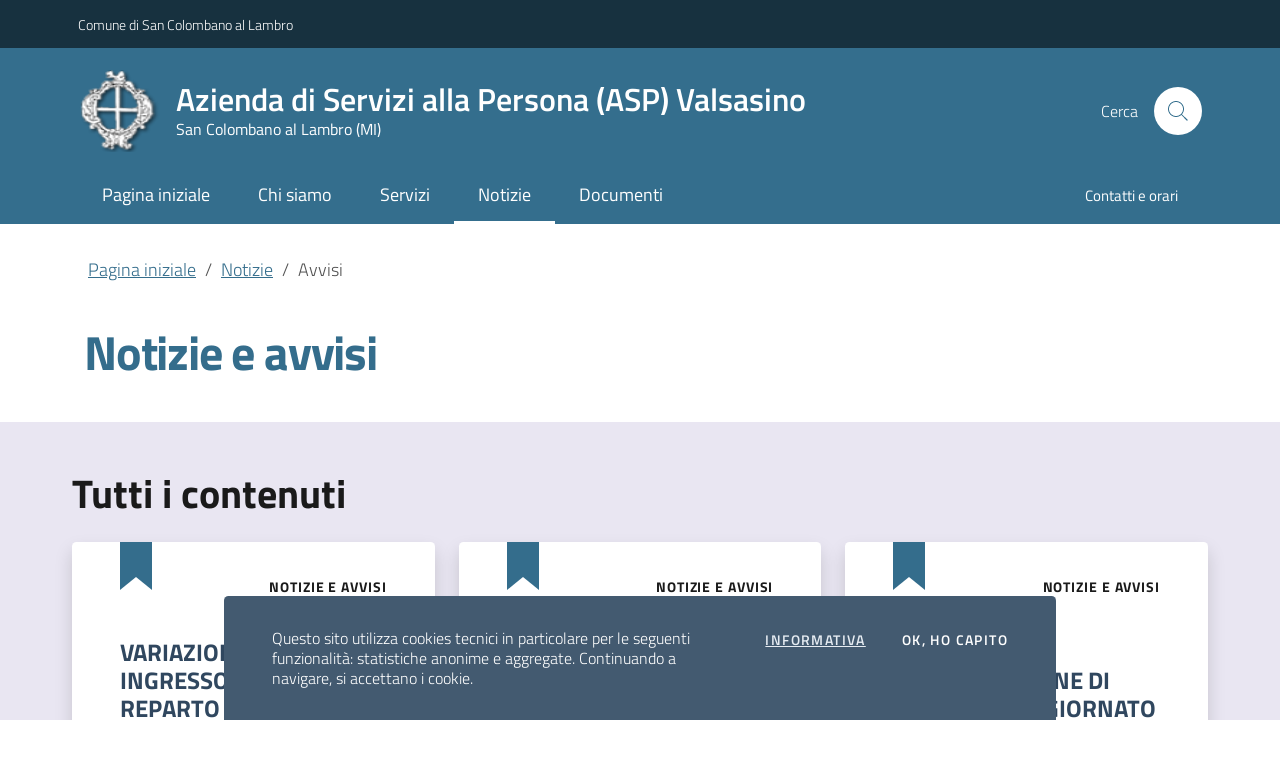

--- FILE ---
content_type: text/html; charset=utf-8
request_url: https://www.aspvalsasino.it/notizie/avvisi?start=12
body_size: 7118
content:
<!doctype html>
<html lang="it" dir="ltr">
  <head>
	<meta charset="utf-8">
	<meta name="viewport" content="width=device-width, initial-scale=1">
	<meta name="description" content="Sito web ufficiale del Azienda di Servizi alla Persona Valsasino di San Colombano al Lambro (MI)">
	<meta name="generator" content="Joomla! - Open Source Content Management">
	<title>Avvisi - Azienda Servizi alla Persona Valsasino</title>
	<link href="/notizie/avvisi?format=feed&amp;type=rss" rel="alternate" type="application/rss+xml" title="Avvisi - Azienda Servizi alla Persona Valsasino">
	<link href="/notizie/avvisi?format=feed&amp;type=atom" rel="alternate" type="application/atom+xml" title="Avvisi - Azienda Servizi alla Persona Valsasino">
	<link href="https://www.aspvalsasino.it/files/images/stemmaaspvalsasino.png" rel="icon" type="image/x-icon">

	<link href="/templates/rbpat/css/fonts.css?d471da" rel="stylesheet">
	<link href="/templates/rbpat/css/bootstrap-italia.min.css?d471da" rel="stylesheet">
	<link href="/templates/rbpat/css/fontawesome/css/all.min.css?d471da" rel="stylesheet">
	<link href="/templates/rbpat/css/custom.css?d471da" rel="stylesheet">
	<link href="/media/vendor/joomla-custom-elements/css/joomla-alert.min.css?0.4.1" rel="stylesheet">
	<link href="/media/plg_system_jcemediabox/css/jcemediabox.min.css?7d30aa8b30a57b85d658fcd54426884a" rel="stylesheet">
	<link href="/media/plg_system_jcepro/site/css/content.min.css?86aa0286b6232c4a5b58f892ce080277" rel="stylesheet">

	<script src="/media/vendor/jquery/js/jquery.min.js?3.7.1"></script>
	<script src="/media/legacy/js/jquery-noconflict.min.js?504da4"></script>
	<script src="/templates/rbpat/js/bootstrap-italia.bundle.min.js?d471da" defer></script>
	<script type="application/json" class="joomla-script-options new">{"joomla.jtext":{"ERROR":"Errore","MESSAGE":"Messaggio","NOTICE":"Avviso","WARNING":"Attenzione","JCLOSE":"Chiudi","JOK":"OK","JOPEN":"Apri"},"system.paths":{"root":"","rootFull":"https:\/\/www.aspvalsasino.it\/","base":"","baseFull":"https:\/\/www.aspvalsasino.it\/"},"csrf.token":"4dd8cc432c9e9b3a619838ba1cbf3f8a"}</script>
	<script src="/media/system/js/core.min.js?a3d8f8"></script>
	<script src="/templates/rbpat/js/template.js?d471da" defer></script>
	<script src="/media/system/js/messages.min.js?9a4811" type="module"></script>
	<script src="/media/plg_system_jcemediabox/js/jcemediabox.min.js?7d30aa8b30a57b85d658fcd54426884a"></script>
	<script type="application/ld+json">{"@context":"https://schema.org","@type":"BreadcrumbList","@id":"https://www.aspvalsasino.it/#/schema/BreadcrumbList/17","itemListElement":[{"@type":"ListItem","position":1,"item":{"@id":"https://www.aspvalsasino.it/","name":"Pagina iniziale"}},{"@type":"ListItem","position":2,"item":{"@id":"https://www.aspvalsasino.it/notizie?view=tiles","name":"Notizie"}},{"@type":"ListItem","position":3,"item":{"@id":"https://www.aspvalsasino.it/notizie/avvisi","name":"Avvisi"}}]}</script>
	<script>jQuery(document).ready(function(){WfMediabox.init({"base":"\/","theme":"standard","width":"","height":"","lightbox":0,"shadowbox":0,"icons":1,"overlay":1,"overlay_opacity":0,"overlay_color":"","transition_speed":500,"close":2,"labels":{"close":"Chiudi","next":"Successivo","previous":"Precedente","cancel":"Annulla","numbers":"{{numbers}}","numbers_count":"{{current}} su {{total}}","download":"PLG_SYSTEM_JCEMEDIABOX_LABEL_DOWNLOAD"},"swipe":true,"expand_on_click":true});});</script>

  
  <link href="/components/com_jlexhelpful/themes/default/assets/style.css?v=1" rel="stylesheet" />
<link href="/components/com_jlexhelpful/assets/style.css" rel="stylesheet" />
<script type="text/javascript" src="/components/com_jlexhelpful/assets/script.js?v=1.9.1"></script></head>
  <body>

  <div class="skiplinks">
    <a class="visually-hidden-focusable" href="#maincontent">Vai al contenuto principale</a>
	  <a class="visually-hidden-focusable" href="#header-nav-wrapper">Vai al menu di navigazione</a>    <a class="visually-hidden-focusable" href="#footer">Vai al piede di pagina</a>
  </div>

  <header aria-label="Intestazione" class="it-header-wrapper it-header-sticky "  data-bs-toggle="sticky"  data-bs-position-type="fixed" data-bs-sticky-class-name="is-sticky" data-bs-target="#header-nav-wrapper">
      <div class="it-header-slim-wrapper ">
      <div class="container">
        <div class="row">
          <div class="col-12">
            <div class="it-header-slim-wrapper-content">
                              <a class="d-lg-block navbar-brand" href="https://www.comune.sancolombanoallambro.mi.it/">Comune di San Colombano al Lambro</a>
                          
                          </div>
          </div>
        </div>
      </div>
    </div>
   <div class="it-nav-wrapper">
    <div class="it-header-center-wrapper ">
      <div class="container">
        <div class="row">
          <div class="col-12">
            <div class="it-header-center-content-wrapper">
              <div class="it-brand-wrapper">
                <a href="/">
                                                <img class="icon" src="https://www.aspvalsasino.it/files/images/stemmaaspvalsasino.png" alt="Logo Azienda di Servizi alla Persona (ASP) Valsasino" />
                                            <div class="it-brand-text">
                  <div class="it-brand-title">Azienda di Servizi alla Persona (ASP) Valsasino</div>
                  <div class="it-brand-tagline d-none d-md-block">San Colombano al Lambro (MI)</div>
                </div>
                </a>
              </div>
                            <div class="it-right-zone">
                                                        <div class="it-search-wrapper">
                        <span class="d-none d-md-block">Cerca</span>
                        <a class="search-link rounded-icon" aria-label="Cerca nel sito" href="/cerca">
                          <svg class="icon" aria-hidden="true" aria-label="Lente di ingrandimento">
                            <use href="https://www.aspvalsasino.it//templates/rbpat/svg/sprites.svg#it-search"></use>
                          </svg>
                        </a>
                      </div>
                                    </div>
                          </div>
          </div>
        </div>
      </div>
    </div>
          <div class="it-header-navbar-wrapper " id="header-nav-wrapper">
      <div class="container">
        <div class="row">
          <div class="col-12">
            <!--start nav-->
            <nav class="navbar navbar-expand-lg has-megamenu" aria-label="Navigazione principale">
              <button class="custom-navbar-toggler" type="button" aria-controls="nav4" aria-expanded="false" aria-label="Mostra/Nascondi la navigazione" data-bs-target="#nav4" data-bs-toggle="navbarcollapsible">
                <svg class="icon" aria-hidden="true" aria-label="Mostra/Nascondi la navigazione">
                  <use href="https://www.aspvalsasino.it//templates/rbpat/svg/sprites.svg#it-burger"></use>
                </svg>
              </button>
              <div class="navbar-collapsable" id="nav4" style="display: none">
                <div class="overlay" style="display: none"></div>
                <div class="close-div">
                  <button class="btn close-menu" type="button" title="Nascondi la navigazione">
                    <svg class="icon" aria-label="Chiudi">
                      <use href="https://www.aspvalsasino.it//templates/rbpat/svg/sprites.svg#it-close-big"></use>
                    </svg>
                  </button>
                </div>
                <div class="menu-wrapper">
                  <ul class="navbar-nav ">
<li class="nav-item item-101 level-1 default"><a href="/" class=" nav-link "><span>Pagina iniziale</span></a></li><li class="nav-item item-110 level-1 parent"><a href="/chi-siamo?view=tiles" class=" nav-link " title="Il nostro ente, i nostri valori e la nostra mission"><span>Chi siamo</span></a></li><li class="nav-item item-111 level-1 parent"><a href="/servizi?view=tiles" class=" nav-link " title="I servizi offerti dal nostro ente"><span>Servizi</span></a></li><li class="nav-item item-149 level-1 parent"><a href="/notizie?view=tiles" class=" nav-link  active " title="Tutte le informazioni pubblicate dall'ente" aria-current="page"><span>Notizie</span></a></li><li class="nav-item item-153 level-1"><a href="/documenti" class=" nav-link "><span>Documenti</span></a></li></ul>
<ul class="navbar-nav   navbar-secondary">
<li class="nav-item item-148 level-1"><a href="/chi-siamo/contatti-e-orari" class=" nav-link contacts-howto"><span>Contatti e orari</span></a></li></ul>

                </div>
              </div>
            </nav>
          </div>
        </div>
      </div>
    </div>
      </div>
</header>
  
		  		<div class="container px-4 mt-4">
			  <nav class="mod-breadcrumbs__wrapper" aria-label="Breadcrumbs">
    <ol class="mod-breadcrumbs breadcrumb px-3 py-2">
                    <li class="mod-breadcrumbs__divider float-start">
                <span class="divider icon-location icon-fw" aria-hidden="true"></span>
            </li>
        
        <li class="mod-breadcrumbs__item breadcrumb-item"><a href="/" class="pathway"><span>Pagina iniziale</span></a></li><li class="mod-breadcrumbs__item breadcrumb-item"><a href="/notizie?view=tiles" class="pathway"><span>Notizie</span></a></li><li class="mod-breadcrumbs__item breadcrumb-item active"><span>Avvisi</span></li>    </ol>
    </nav>

  		</div>
		  
		
		
		
		
		<div class="grid-child container-component" id="maincontent">
			
			<div id="system-message-container" aria-live="polite"></div>

			<main role="main" aria-label="Contenuto principale">
			<div class="com-content-category-blog blog" itemscope itemtype="https://schema.org/Blog">
	<section id="intro" class="container px-4 my-4">
    <div class="row">
      <div class="col-lg-7 px-lg-4 py-lg-2">
        
		<h1 class="text-primary">Notizie e avvisi</h1>		      
            
          
      
      </div>
      <div class="col-lg-4 offset-lg-1 pt-5 pt-lg-2">
        	      </div>
    </div>
  </section>
	

	
<section id="lista">
    <div class="bg-light py-5">
      <div class="container px-4">
        <div class="row">
          <div class="col">
            <h2 class="mb-4">Tutti i contenuti</h2>
          </div>
        </div>
        <div class="row">
        
           
   										
        
<article class="col-12 col-sm-6 col-lg-4 blog-item d-flex align-items-stretch card-wrapper card-space" itemprop="blogPost" itemscope itemtype="https://schema.org/BlogPosting">
	<div class="card card-bg card-big rounded shadow ">
			                 
		<div class="position-relative">
              <div class="flag-icon"></div>  
                
                            	<div class="etichetta">
              	   <span class="icon fa-2x "></span>                
                  <span>Notizie e avvisi</span>
                </div>
              		</div>
              
        <div class="card-body">
			<h3 class="card-title h5">VARIAZIONE ORARIO INGRESSO PARENTI REPARTO CURE INTERMEDIE</h3>
			
            <p class="card-text">Variazione Orari</p>            
            <a class="read-more" href="/notizie/avvisi/variazione-orario-ingresso-parenti-reparto-cure-intermedie">
            	<span class="text">Leggi di pi&ugrave;</span>
            	<svg class="icon" aria-label="Freccia verso destra">
            		<use xlink:href="https://www.aspvalsasino.it//templates/rbpat/svg/sprites.svg#it-arrow-right"></use>
            	</svg>
            </a>
		</div>
            
			</div>
</article>
										
	        
        							
        
<article class="col-12 col-sm-6 col-lg-4 blog-item d-flex align-items-stretch card-wrapper card-space" itemprop="blogPost" itemscope itemtype="https://schema.org/BlogPosting">
	<div class="card card-bg card-big rounded shadow ">
			                 
		<div class="position-relative">
              <div class="flag-icon"></div>  
                
                            	<div class="etichetta">
              	   <span class="icon fa-2x "></span>                
                  <span>Notizie e avvisi</span>
                </div>
              		</div>
              
        <div class="card-body">
			<h3 class="card-title h5">AVVISO PER INCARICHI DI FISIOTERAPISTA A LIBERA PROFESSIONE TRIENNIO 2025-2027</h3>
			
            <p class="card-text">Avviso</p>            
            <a class="read-more" href="/notizie/avvisi/avviso-per-incarichi-di-fisioterapista-a-libera-professione-triennio-2025-2027">
            	<span class="text">Leggi di pi&ugrave;</span>
            	<svg class="icon" aria-label="Freccia verso destra">
            		<use xlink:href="https://www.aspvalsasino.it//templates/rbpat/svg/sprites.svg#it-arrow-right"></use>
            	</svg>
            </a>
		</div>
            
			</div>
</article>
									
        
<article class="col-12 col-sm-6 col-lg-4 blog-item d-flex align-items-stretch card-wrapper card-space" itemprop="blogPost" itemscope itemtype="https://schema.org/BlogPosting">
	<div class="card card-bg card-big rounded shadow ">
			                 
		<div class="position-relative">
              <div class="flag-icon"></div>  
                
                            	<div class="etichetta">
              	   <span class="icon fa-2x "></span>                
                  <span>Notizie e avvisi</span>
                </div>
              		</div>
              
        <div class="card-body">
			<h3 class="card-title h5">AVVISO PER MANIFESTAZIONE DI INTERESSE AGGIORNATO PER L'AFFIDAMENTO DEL SERVIZIO DI PULIZIE</h3>
			
            <p class="card-text">Avviso</p>            
            <a class="read-more" href="/notizie/avvisi/avviso-per-manifestazione-di-interesse-aggiornato-per-laffidamento-del-servizio-di-pulizie">
            	<span class="text">Leggi di pi&ugrave;</span>
            	<svg class="icon" aria-label="Freccia verso destra">
            		<use xlink:href="https://www.aspvalsasino.it//templates/rbpat/svg/sprites.svg#it-arrow-right"></use>
            	</svg>
            </a>
		</div>
            
			</div>
</article>
									
        
<article class="col-12 col-sm-6 col-lg-4 blog-item d-flex align-items-stretch card-wrapper card-space" itemprop="blogPost" itemscope itemtype="https://schema.org/BlogPosting">
	<div class="card card-bg card-big rounded shadow ">
							<div class="img-responsive-wrapper">
                    <div class="img-responsive img-responsive-panoramic">
						<figure class="left item-image m-0">
                <img src="/files/images/scott-graham-OQMZwNd3ThU-unsplash.jpg" alt="" itemprop="thumbnail" class="img-fluid" width="1920" height="1281" loading="lazy">    </figure>
                    </div>
                  </div>
			                 
		<div class="position-relative">
              <div class="flag-icon"></div>  
                
                            	<div class="etichetta">
              	   <span class="icon fa-2x "></span>                
                  <span>Notizie e avvisi</span>
                </div>
              		</div>
              
        <div class="card-body">
			<h3 class="card-title h5">Nuovo avviso per incarichi di fisioterapista a libera professione per l'anno 2024</h3>
			
            <p class="card-text">Tutte le informazioni sono pubblicate nell&#039;area &quot;Amministrazione Trasparente - Bandi di concorso&quot;.</p>            
            <a class="read-more" href="/notizie/avvisi/nuovo-avviso-per-incarichi-di-fisioterapista-a-libera-professione-per-l-anno-2024">
            	<span class="text">Leggi di pi&ugrave;</span>
            	<svg class="icon" aria-label="Freccia verso destra">
            		<use xlink:href="https://www.aspvalsasino.it//templates/rbpat/svg/sprites.svg#it-arrow-right"></use>
            	</svg>
            </a>
		</div>
            
			</div>
</article>
									
        
<article class="col-12 col-sm-6 col-lg-4 blog-item d-flex align-items-stretch card-wrapper card-space" itemprop="blogPost" itemscope itemtype="https://schema.org/BlogPosting">
	<div class="card card-bg card-big rounded shadow ">
							<div class="img-responsive-wrapper">
                    <div class="img-responsive img-responsive-panoramic">
						<figure class="left item-image m-0">
                <img src="/files/images/scott-graham-OQMZwNd3ThU-unsplash.jpg" alt="" itemprop="thumbnail" class="img-fluid" width="1920" height="1281" loading="lazy">    </figure>
                    </div>
                  </div>
			                 
		<div class="position-relative">
              <div class="flag-icon"></div>  
                
                            	<div class="etichetta">
              	   <span class="icon fa-2x "></span>                
                  <span>Notizie e avvisi</span>
                </div>
              		</div>
              
        <div class="card-body">
			<h3 class="card-title h5">Esito avviso mobilità volontaria posizione di infermiere coordinatore</h3>
			
            <p class="card-text">Esito colloquio 26 marzo 2024</p>            
            <a class="read-more" href="/notizie/avvisi/avviso-mobilita-volontaria-posizione-di-infermiere-coordinatore-esito-colloquio-26-marzo-2024">
            	<span class="text">Leggi di pi&ugrave;</span>
            	<svg class="icon" aria-label="Freccia verso destra">
            		<use xlink:href="https://www.aspvalsasino.it//templates/rbpat/svg/sprites.svg#it-arrow-right"></use>
            	</svg>
            </a>
		</div>
            
			</div>
</article>
									
        
<article class="col-12 col-sm-6 col-lg-4 blog-item d-flex align-items-stretch card-wrapper card-space" itemprop="blogPost" itemscope itemtype="https://schema.org/BlogPosting">
	<div class="card card-bg card-big rounded shadow ">
							<div class="img-responsive-wrapper">
                    <div class="img-responsive img-responsive-panoramic">
						<figure class="left item-image m-0">
                <img src="/files/images/scott-graham-OQMZwNd3ThU-unsplash.jpg" alt="" itemprop="thumbnail" class="img-fluid" width="1920" height="1281" loading="lazy">    </figure>
                    </div>
                  </div>
			                 
		<div class="position-relative">
              <div class="flag-icon"></div>  
                
                            	<div class="etichetta">
              	   <span class="icon fa-2x "></span>                
                  <span>Notizie e avvisi</span>
                </div>
              		</div>
              
        <div class="card-body">
			<h3 class="card-title h5">Esito selezione pubblica per graduatoria per assunzioni a tempo determinato Operatore Socio Sanitario (OSS) </h3>
			
            <p class="card-text">Esito colloquio punteggi e graduatoria</p>            
            <a class="read-more" href="/notizie/avvisi/selezione-pubblica-per-graduatoria-per-assunzioni-a-tempo-determinato-o-s-s-esito-colloquio-punteggi-e-graduatoria">
            	<span class="text">Leggi di pi&ugrave;</span>
            	<svg class="icon" aria-label="Freccia verso destra">
            		<use xlink:href="https://www.aspvalsasino.it//templates/rbpat/svg/sprites.svg#it-arrow-right"></use>
            	</svg>
            </a>
		</div>
            
			</div>
</article>
					        
	    
    <div class="text-center col-12 mt-5">
    		<div class="com-content-category-blog__navigation w-100">
							<p class="com-content-category-blog__counter counter float-end pt-3 pe-2">
					Pagina 3 di 10				</p>
						<div class="com-content-category-blog__pagination">
				<nav class="pagination__wrapper" aria-label="Paginazione">
    <ul class="pagination ms-0 mb-4">
            <li class="page-item">
        <a aria-label="Vai alla pagina inizio" href="/notizie/avvisi" class="page-link">
            <span class="fa-solid fa-chevrons-left" aria-hidden="true"></span>        </a>
    </li>
            <li class="page-item">
        <a aria-label="Vai alla pagina indietro" href="/notizie/avvisi?start=6" class="page-link">
            <span class="fa-solid fa-chevron-left" aria-hidden="true"></span>        </a>
    </li>

                        <li class="page-item">
        <a aria-label="Vai alla pagina 1" href="/notizie/avvisi" class="page-link">
            1        </a>
    </li>
                        <li class="page-item">
        <a aria-label="Vai alla pagina 2" href="/notizie/avvisi?start=6" class="page-link">
            2        </a>
    </li>
                            <li class="active page-item">
        <a aria-current="true" aria-label="Pagina 3" href="#" class="page-link">3</a>
    </li>
                        <li class="page-item">
        <a aria-label="Vai alla pagina 4" href="/notizie/avvisi?start=18" class="page-link">
            4        </a>
    </li>
                        <li class="page-item">
        <a aria-label="Vai alla pagina 5" href="/notizie/avvisi?start=24" class="page-link">
            5        </a>
    </li>
                        <li class="page-item">
        <a aria-label="Vai alla pagina 6" href="/notizie/avvisi?start=30" class="page-link">
            6        </a>
    </li>
                        <li class="page-item">
        <a aria-label="Vai alla pagina 7" href="/notizie/avvisi?start=36" class="page-link">
            7        </a>
    </li>
                        <li class="page-item">
        <a aria-label="Vai alla pagina 8" href="/notizie/avvisi?start=42" class="page-link">
            8        </a>
    </li>
                        <li class="page-item">
        <a aria-label="Vai alla pagina 9" href="/notizie/avvisi?start=48" class="page-link">
            9        </a>
    </li>
                        <li class="page-item">
        <a aria-label="Vai alla pagina 10" href="/notizie/avvisi?start=54" class="page-link">
            10        </a>
    </li>
        
            <li class="page-item">
        <a aria-label="Vai alla pagina avanti" href="/notizie/avvisi?start=18" class="page-link">
            <span class="fa-solid fa-chevron-right" aria-hidden="true"></span>        </a>
    </li>
            <li class="page-item">
        <a aria-label="Vai alla pagina fine" href="/notizie/avvisi?start=54" class="page-link">
            <span class="fa-solid fa-chevrons-right" aria-hidden="true"></span>        </a>
    </li>
    </ul>
</nav>
			</div>
		</div>
	    </div>
        
        </div>
      </div>
    </div>
  </section>
	
	

	
</div>

			</main>
			
		</div>

		
    <section id="other-contents">
      
			
			
      
  		
    </section>

      
  	<div class="section section-muted pb-5 pt-0">
			  	</div>

        
<footer id="footer" class="it-footer" aria-label="Piè di pagina">
  <div class="it-footer-main">
    <div class="container">
      <section>
        <div class="row clearfix">
          <div class="col-sm-12">
            <div class="it-brand-wrapper">
              <a href="/">
            	                	<svg class="icon me-4" aria-label="Edificio">
                  		<use xlink:href="https://www.aspvalsasino.it//templates/rbpat/svg/sprites.svg#it-pa"></use>
                	</svg>
                                
                <div class="it-brand-text">
                  <h2 class="no_toc">Azienda di Servizi alla Persona (ASP) Valsasino</h2>
                  <h3 class="no_toc d-none d-md-block">
                    San Colombano al Lambro (MI)                  </h3>                </div>
              </a>
            </div>
          </div>
        </div>
      </section>
                  
    

    	
    
      <section>
        
        	
            <div class="row">
              
<div id="mod-custom115" class="mod-custom custom">
    <div>
			<div class="_jlexhelpful" id="_content_1" ></div>
			<script type="text/javascript" >
				(function($)
				{
					$(document).ready(function()
					{
						new jlexhelpful($,{"name":"CustomerSatisfation","key":"content_1","base":"https:\/\/www.aspvalsasino.it\/","id":"ehZnaUBxyJrZXkiOiJjb250ZW50XzEiLCJzZWN0aW9uX2lkIjoxfQ==","lang":"it"});
					})
				})(jQuery);
			</script>
		</div></div>

            </div>
          

        	
              <div class="row">
                	
                      <div class="col-md-6 col-lg-4">
                        <div class="footer-1 no-card ">
            <h3 >Contatti principali</h3>        
<div id="mod-custom93" class="mod-custom custom">
    <p><a href="https://goo.gl/maps/JE25EGEaUhmJ7MHT6">Via Valsasino, 116, 20078 San Colombano al Lambro MI</a><br>Telefono:&nbsp;<a href="tel:037129001">0371 29001</a><br>Fax:&nbsp;<a href="tel:0371200342">0371 200342</a><br>E-mail:&nbsp;<a href="mailto:direzione.amministrativa@aspvalsasino.it">direzione.amministrativa@aspvalsasino.it</a><br>E-mail PEC:&nbsp;<a href="mailto:aspvalsasino@pacertificata.it">aspvalsasino@pacertificata.it</a></p>
<p><a href="/chi-siamo/contatti-e-orari">Ufficio Relazioni con il Pubblico (URP)</a></p></div>
</div>

                      </div>
                                	
                      <div class="col-md-6 col-lg-4">
                        <div class="footer-2 no-card ">
            <h3 >Pubblicità e trasparenza</h3>        <ul class="mod-menu mod-list nav flex-column">
<li class="nav-item item-114"><a href="https://one33.robyone.net/?cid=3342" >Amministrazione trasparente</a></li><li class="nav-item item-115"><a href="https://one69.robyone.net/1685" >Albo online</a></li></ul>
</div>

                      </div>
                                              </div>
          

        	
              <div class="row">
                	
                      <div class="col-md-6 col-lg-4">
                        <div class="footer-4 no-card ">
            <h3 >Chi siamo</h3>        <ul class="mod-menu mod-list nav flex-column">
<li class="nav-item item-126"><a href="/chi-siamo/contatti-e-orari" title="Contatti principali e singole strutture, orari di visita">Contatti e orari</a></li><li class="nav-item item-127"><a href="/chi-siamo/la-storia" title="Come l'ente è cresciuto fino ad oggi">La storia</a></li><li class="nav-item item-377 parent"><a href="/chi-siamo/strutture?view=tiles" title="I luoghi dove svogliamo il nostro servizio">Strutture</a></li><li class="nav-item item-129"><a href="/chi-siamo/organigramma" title="Figure principali, responsabili, organi">Organigramma</a></li><li class="nav-item item-356"><a href="/chi-siamo/volontariato" title="Associazione Volontari Ospedalieri">Volontariato</a></li></ul>
</div>

                      </div>
                                	
                      <div class="col-md-6 col-lg-4">
                        <div class="footer-5 no-card ">
            <h3 >Strutture</h3>        <ul class="flex-column mod-list">
<li class="item-378"><a href="/chi-siamo/strutture/cure-intermedie" >Cure intermedie</a></li><li class="item-379"><a href="/chi-siamo/strutture/residenza-sanitaria-assistenziale" >Residenza Sanitaria Assistenziale</a></li><li class="item-381"><a href="/chi-siamo/strutture/ria-servizi-riabilitativi" >RIA - Servizi Riabilitativi</a></li></ul>
</div>

                      </div>
                                	
                      <div class="col-md-6 col-lg-4">
                        <div class="footer-6 no-card ">
            <h3 >Servizi</h3>        <ul class="flex-column mod-list">
<li class="item-134 parent"><a href="/servizi/servizi-ambulatori-diagnostici" title="11 specialità mediche">Servizi ambulatori diagnostici</a></li><li class="item-354"><a href="/servizi/punto-prelievi" title="Diagnosi di condizioni e situazioni problematiche">Punto prelievi</a></li><li class="item-133"><a href="/servizi/riabilitazione-in-regime-di-solvenza" title="Massoterapia, Tecar, Rieducazione funzionale individuale">Riabilitazione in regime di solvenza</a></li><li class="item-355"><a href="/servizi/servizio-religioso" title="Santa Messa e Santo Rosario">Servizio religioso</a></li></ul>
</div>

                      </div>
                              </div>
          
      
      
        	
              <div class="row">
                	
                      <div class="col-md-6 col-lg-4">
                        <div class="footer-7 no-card ">
            <h3 >Notizie</h3>        <ul class="mod-menu mod-list nav flex-column">
<li class="nav-item item-150"><a href="https://one69.robyone.net/1685" title="Atti e provvedimenti con valore di pubblicità legale">Albo pretorio</a></li><li class="nav-item item-151"><a href="https://one33.robyone.net/?cid=3342" title="Dati pubblicati secondo le linee guida sulla trasparenza">Amministrazione trasparente</a></li><li class="nav-item item-152 current"><a href="/notizie/avvisi" aria-current="page">Avvisi</a></li></ul>
</div>

                      </div>
                                                              </div>
          
      </section>
	    
    
        
    	
      <section class="my-2 py-2 mt-5 border-white border-top">
        <div class="row">
            <div class="col-6">
              <ul class="nav ">
<li class="nav-item item-117 level-1"><a href="/privacy" class=" nav-link "><span>Privacy</span></a></li><li class="nav-item item-118 level-1"><a href="/note-legali" class=" nav-link "><span>Note legali</span></a></li><li class="nav-item item-334 level-1"><a href="https://form.agid.gov.it/view/efb916c0-9076-11ef-b3e7-9d116e091d48" class=" nav-link "><span>Dichiarazione di accessibilità</span></a></li></ul>

            </div>
            <div class="col-6 text-end">
              
<div id="mod-custom90" class="mod-custom custom">
    <p>©2024 Azienda di Servizi alla Persona Valsasino - Codice fiscale: 03767600962<br>Tutti i diritti sono riservati</p></div>

<div id="mod-custom147" class="mod-custom custom">
    <!-- Matomo -->
<script>
  var _paq = window._paq = window._paq || [];
  /* tracker methods like "setCustomDimension" should be called before "trackPageView" */
  _paq.push(['trackPageView']);
  _paq.push(['enableLinkTracking']);
  (function() {
    var u="https://ingestion.webanalytics.italia.it/";
    _paq.push(['setTrackerUrl', u+'matomo.php']);
    _paq.push(['setSiteId', '41594']);
    var d=document, g=d.createElement('script'), s=d.getElementsByTagName('script')[0];
    g.async=true; g.src=u+'matomo.js'; s.parentNode.insertBefore(g,s);
  })();
</script>
<!-- End Matomo Code --></div>

            </div>
        </div>
      </section>
	      
    
    </div>
  </div>
</footer>

<section class="cookiebar fade" aria-label="Gestione dei cookies">
	<p>Questo sito utilizza cookies tecnici in particolare per le seguenti funzionalità: statistiche anonime e aggregate. Continuando a navigare, si accettano i cookie.</p>	<div class="cookiebar-buttons">
	<a href="/privacy" class="cookiebar-btn">Informativa <span class="visually-hidden">sui cookies</span></a>
		<button data-bs-accept="cookiebar" class="cookiebar-btn cookiebar-confirm">Ok, ho capito</button>
	</div>
</section>

</body>
</html>

--- FILE ---
content_type: text/css
request_url: https://www.aspvalsasino.it/templates/rbpat/css/fonts.css?d471da
body_size: 670
content:
/* Titillium+Web:300,400,600,700 */
/* titillium-web-300 - latin-ext_latin */
@font-face {
    font-family: "Titillium Web";
    font-style: normal;
    font-weight: 300;
    font-display: swap;
    src: url("../fonts/Titillium_Web/titillium-web-v10-latin-ext_latin-300.eot");
    /* IE9 Compat Modes */
    src: local(""), url("../fonts/Titillium_Web/titillium-web-v10-latin-ext_latin-300.eot?#iefix") format("embedded-opentype"), url("../fonts/Titillium_Web/titillium-web-v10-latin-ext_latin-300.woff2") format("woff2"), url("../fonts/Titillium_Web/titillium-web-v10-latin-ext_latin-300.woff") format("woff"), url("../fonts/Titillium_Web/titillium-web-v10-latin-ext_latin-300.ttf") format("truetype"), url("../fonts/Titillium_Web/titillium-web-v10-latin-ext_latin-300.svg#TitilliumWeb") format("svg");
    /* Legacy iOS */
  }
  /* titillium-web-300italic - latin-ext_latin */
  @font-face {
    font-family: "Titillium Web";
    font-style: italic;
    font-weight: 300;
    font-display: swap;
    src: url("../fonts/Titillium_Web/titillium-web-v10-latin-ext_latin-300italic.eot");
    /* IE9 Compat Modes */
    src: local(""), url("../fonts/Titillium_Web/titillium-web-v10-latin-ext_latin-300italic.eot?#iefix") format("embedded-opentype"), url("../fonts/Titillium_Web/titillium-web-v10-latin-ext_latin-300italic.woff2") format("woff2"), url("../fonts/Titillium_Web/titillium-web-v10-latin-ext_latin-300italic.woff") format("woff"), url("../fonts/Titillium_Web/titillium-web-v10-latin-ext_latin-300italic.ttf") format("truetype"), url("../fonts/Titillium_Web/titillium-web-v10-latin-ext_latin-300italic.svg#TitilliumWeb") format("svg");
    /* Legacy iOS */
  }
  /* titillium-web-regular - latin-ext_latin */
  @font-face {
    font-family: "Titillium Web";
    font-style: normal;
    font-weight: 400;
    font-display: swap;
    src: url("../fonts/Titillium_Web/titillium-web-v10-latin-ext_latin-regular.eot");
    /* IE9 Compat Modes */
    src: local(""), url("../fonts/Titillium_Web/titillium-web-v10-latin-ext_latin-regular.eot?#iefix") format("embedded-opentype"), url("../fonts/Titillium_Web/titillium-web-v10-latin-ext_latin-regular.woff2") format("woff2"), url("../fonts/Titillium_Web/titillium-web-v10-latin-ext_latin-regular.woff") format("woff"), url("../fonts/Titillium_Web/titillium-web-v10-latin-ext_latin-regular.ttf") format("truetype"), url("../fonts/Titillium_Web/titillium-web-v10-latin-ext_latin-regular.svg#TitilliumWeb") format("svg");
    /* Legacy iOS */
  }
  /* titillium-web-italic - latin-ext_latin */
  @font-face {
    font-family: "Titillium Web";
    font-style: italic;
    font-weight: 400;
    font-display: swap;
    src: url("../fonts/Titillium_Web/titillium-web-v10-latin-ext_latin-italic.eot");
    /* IE9 Compat Modes */
    src: local(""), url("../fonts/Titillium_Web/titillium-web-v10-latin-ext_latin-italic.eot?#iefix") format("embedded-opentype"), url("../fonts/Titillium_Web/titillium-web-v10-latin-ext_latin-italic.woff2") format("woff2"), url("../fonts/Titillium_Web/titillium-web-v10-latin-ext_latin-italic.woff") format("woff"), url("../fonts/Titillium_Web/titillium-web-v10-latin-ext_latin-italic.ttf") format("truetype"), url("../fonts/Titillium_Web/titillium-web-v10-latin-ext_latin-italic.svg#TitilliumWeb") format("svg");
    /* Legacy iOS */
  }
  /* titillium-web-700 - latin-ext_latin */
  @font-face {
    font-family: "Titillium Web";
    font-style: normal;
    font-weight: 700;
    font-display: swap;
    src: url("../fonts/Titillium_Web/titillium-web-v10-latin-ext_latin-700.eot");
    /* IE9 Compat Modes */
    src: local(""), url("../fonts/Titillium_Web/titillium-web-v10-latin-ext_latin-700.eot?#iefix") format("embedded-opentype"), url("../fonts/Titillium_Web/titillium-web-v10-latin-ext_latin-700.woff2") format("woff2"), url("../fonts/Titillium_Web/titillium-web-v10-latin-ext_latin-700.woff") format("woff"), url("../fonts/Titillium_Web/titillium-web-v10-latin-ext_latin-700.ttf") format("truetype"), url("../fonts/Titillium_Web/titillium-web-v10-latin-ext_latin-700.svg#TitilliumWeb") format("svg");
    /* Legacy iOS */
  }
  /* titillium-web-700italic - latin-ext_latin */
  @font-face {
    font-family: "Titillium Web";
    font-style: italic;
    font-weight: 700;
    font-display: swap;
    src: url("../fonts/Titillium_Web/titillium-web-v10-latin-ext_latin-700italic.eot");
    /* IE9 Compat Modes */
    src: local(""), url("../fonts/Titillium_Web/titillium-web-v10-latin-ext_latin-700italic.eot?#iefix") format("embedded-opentype"), url("../fonts/Titillium_Web/titillium-web-v10-latin-ext_latin-700italic.woff2") format("woff2"), url("../fonts/Titillium_Web/titillium-web-v10-latin-ext_latin-700italic.woff") format("woff"), url("../fonts/Titillium_Web/titillium-web-v10-latin-ext_latin-700italic.ttf") format("truetype"), url("../fonts/Titillium_Web/titillium-web-v10-latin-ext_latin-700italic.svg#TitilliumWeb") format("svg");
    /* Legacy iOS */
  }
  /* titillium-web-600 - latin-ext_latin */
  @font-face {
    font-family: "Titillium Web";
    font-style: normal;
    font-weight: 600;
    font-display: swap;
    src: url("../fonts/Titillium_Web/titillium-web-v10-latin-ext_latin-600.eot");
    /* IE9 Compat Modes */
    src: local(""), url("../fonts/Titillium_Web/titillium-web-v10-latin-ext_latin-600.eot?#iefix") format("embedded-opentype"), url("../fonts/Titillium_Web/titillium-web-v10-latin-ext_latin-600.woff2") format("woff2"), url("../fonts/Titillium_Web/titillium-web-v10-latin-ext_latin-600.woff") format("woff"), url("../fonts/Titillium_Web/titillium-web-v10-latin-ext_latin-600.ttf") format("truetype"), url("../fonts/Titillium_Web/titillium-web-v10-latin-ext_latin-600.svg#TitilliumWeb") format("svg");
    /* Legacy iOS */
  }
  /* titillium-web-600italic - latin-ext_latin */
  @font-face {
    font-family: "Titillium Web";
    font-style: italic;
    font-weight: 600;
    font-display: swap;
    src: url("../fonts/Titillium_Web/titillium-web-v10-latin-ext_latin-600italic.eot");
    /* IE9 Compat Modes */
    src: local(""), url("../fonts/Titillium_Web/titillium-web-v10-latin-ext_latin-600italic.eot?#iefix") format("embedded-opentype"), url("../fonts/Titillium_Web/titillium-web-v10-latin-ext_latin-600italic.woff2") format("woff2"), url("../fonts/Titillium_Web/titillium-web-v10-latin-ext_latin-600italic.woff") format("woff"), url("../fonts/Titillium_Web/titillium-web-v10-latin-ext_latin-600italic.ttf") format("truetype"), url("../fonts/Titillium_Web/titillium-web-v10-latin-ext_latin-600italic.svg#TitilliumWeb") format("svg");
    /* Legacy iOS */
  }
  /* Lora:400,700 */
  /* lora-regular - latin-ext_latin */
  @font-face {
    font-family: "Lora";
    font-style: normal;
    font-weight: 400;
    font-display: swap;
    src: url("../fonts/Lora/lora-v20-latin-ext_latin-regular.eot");
    /* IE9 Compat Modes */
    src: local(""), url("../fonts/Lora/lora-v20-latin-ext_latin-regular.eot?#iefix") format("embedded-opentype"), url("../fonts/Lora/lora-v20-latin-ext_latin-regular.woff2") format("woff2"), url("../fonts/Lora/lora-v20-latin-ext_latin-regular.woff") format("woff"), url("../fonts/Lora/lora-v20-latin-ext_latin-regular.ttf") format("truetype"), url("../fonts/Lora/lora-v20-latin-ext_latin-regular.svg#Lora") format("svg");
    /* Legacy iOS */
  }
  /* lora-700 - latin-ext_latin */
  @font-face {
    font-family: "Lora";
    font-style: normal;
    font-weight: 700;
    font-display: swap;
    src: url("../fonts/Lora/lora-v20-latin-ext_latin-700.eot");
    /* IE9 Compat Modes */
    src: local(""), url("../fonts/Lora/lora-v20-latin-ext_latin-700.eot?#iefix") format("embedded-opentype"), url("../fonts/Lora/lora-v20-latin-ext_latin-700.woff2") format("woff2"), url("../fonts/Lora/lora-v20-latin-ext_latin-700.woff") format("woff"), url("../fonts/Lora/lora-v20-latin-ext_latin-700.ttf") format("truetype"), url("../fonts/Lora/lora-v20-latin-ext_latin-700.svg#Lora") format("svg");
    /* Legacy iOS */
  }
  /* lora-italic - latin-ext_latin */
  @font-face {
    font-family: "Lora";
    font-style: italic;
    font-weight: 400;
    font-display: swap;
    src: url("../fonts/Lora/lora-v20-latin-ext_latin-italic.eot");
    /* IE9 Compat Modes */
    src: local(""), url("../fonts/Lora/lora-v20-latin-ext_latin-italic.eot?#iefix") format("embedded-opentype"), url("../fonts/Lora/lora-v20-latin-ext_latin-italic.woff2") format("woff2"), url("../fonts/Lora/lora-v20-latin-ext_latin-italic.woff") format("woff"), url("../fonts/Lora/lora-v20-latin-ext_latin-italic.ttf") format("truetype"), url("../fonts/Lora/lora-v20-latin-ext_latin-italic.svg#Lora") format("svg");
    /* Legacy iOS */
  }
  /* lora-700italic - latin-ext_latin */
  @font-face {
    font-family: "Lora";
    font-style: italic;
    font-weight: 700;
    font-display: swap;
    src: url("../fonts/Lora/lora-v20-latin-ext_latin-700italic.eot");
    /* IE9 Compat Modes */
    src: local(""), url("../fonts/Lora/lora-v20-latin-ext_latin-700italic.eot?#iefix") format("embedded-opentype"), url("../fonts/Lora/lora-v20-latin-ext_latin-700italic.woff2") format("woff2"), url("../fonts/Lora/lora-v20-latin-ext_latin-700italic.woff") format("woff"), url("../fonts/Lora/lora-v20-latin-ext_latin-700italic.ttf") format("truetype"), url("../fonts/Lora/lora-v20-latin-ext_latin-700italic.svg#Lora") format("svg");
    /* Legacy iOS */
  }
  /* Roboto+Mono:400,700 */
  /* roboto-mono-regular - latin-ext_latin */
  @font-face {
    font-family: "Roboto Mono";
    font-style: normal;
    font-weight: 400;
    font-display: swap;
    src: url("../fonts/Roboto_Mono/roboto-mono-v13-latin-ext_latin-regular.eot");
    /* IE9 Compat Modes */
    src: local(""), url("../fonts/Roboto_Mono/roboto-mono-v13-latin-ext_latin-regular.eot?#iefix") format("embedded-opentype"), url("../fonts/Roboto_Mono/roboto-mono-v13-latin-ext_latin-regular.woff2") format("woff2"), url("../fonts/Roboto_Mono/roboto-mono-v13-latin-ext_latin-regular.woff") format("woff"), url("../fonts/Roboto_Mono/roboto-mono-v13-latin-ext_latin-regular.ttf") format("truetype"), url("../fonts/Roboto_Mono/roboto-mono-v13-latin-ext_latin-regular.svg#RobotoMono") format("svg");
    /* Legacy iOS */
  }
  /* roboto-mono-700 - latin-ext_latin */
  @font-face {
    font-family: "Roboto Mono";
    font-style: normal;
    font-weight: 700;
    font-display: swap;
    src: url("../fonts/Roboto_Mono/roboto-mono-v13-latin-ext_latin-700.eot");
    /* IE9 Compat Modes */
    src: local(""), url("../fonts/Roboto_Mono/roboto-mono-v13-latin-ext_latin-700.eot?#iefix") format("embedded-opentype"), url("../fonts/Roboto_Mono/roboto-mono-v13-latin-ext_latin-700.woff2") format("woff2"), url("../fonts/Roboto_Mono/roboto-mono-v13-latin-ext_latin-700.woff") format("woff"), url("../fonts/Roboto_Mono/roboto-mono-v13-latin-ext_latin-700.ttf") format("truetype"), url("../fonts/Roboto_Mono/roboto-mono-v13-latin-ext_latin-700.svg#RobotoMono") format("svg");
    /* Legacy iOS */
  }
  /* roboto-mono-italic - latin-ext_latin */
  @font-face {
    font-family: "Roboto Mono";
    font-style: italic;
    font-weight: 400;
    font-display: swap;
    src: url("../fonts/Roboto_Mono/roboto-mono-v13-latin-ext_latin-italic.eot");
    /* IE9 Compat Modes */
    src: local(""), url("../fonts/Roboto_Mono/roboto-mono-v13-latin-ext_latin-italic.eot?#iefix") format("embedded-opentype"), url("../fonts/Roboto_Mono/roboto-mono-v13-latin-ext_latin-italic.woff2") format("woff2"), url("../fonts/Roboto_Mono/roboto-mono-v13-latin-ext_latin-italic.woff") format("woff"), url("../fonts/Roboto_Mono/roboto-mono-v13-latin-ext_latin-italic.ttf") format("truetype"), url("../fonts/Roboto_Mono/roboto-mono-v13-latin-ext_latin-italic.svg#RobotoMono") format("svg");
    /* Legacy iOS */
  }
  /* roboto-mono-700italic - latin-ext_latin */
  @font-face {
    font-family: "Roboto Mono";
    font-style: italic;
    font-weight: 700;
    font-display: swap;
    src: url("../fonts/Roboto_Mono/roboto-mono-v13-latin-ext_latin-700italic.eot");
    /* IE9 Compat Modes */
    src: local(""), url("../fonts/Roboto_Mono/roboto-mono-v13-latin-ext_latin-700italic.eot?#iefix") format("embedded-opentype"), url("../fonts/Roboto_Mono/roboto-mono-v13-latin-ext_latin-700italic.woff2") format("woff2"), url("../fonts/Roboto_Mono/roboto-mono-v13-latin-ext_latin-700italic.woff") format("woff"), url("../fonts/Roboto_Mono/roboto-mono-v13-latin-ext_latin-700italic.ttf") format("truetype"), url("../fonts/Roboto_Mono/roboto-mono-v13-latin-ext_latin-700italic.svg#RobotoMono") format("svg");
    /* Legacy iOS */
  }

--- FILE ---
content_type: text/css
request_url: https://www.aspvalsasino.it/templates/rbpat/css/custom.css?d471da
body_size: 765
content:
footer a { color:var(--bs-white); text-decoration: underline; }
footer a:hover { color:var(--bs-dark-highlight); text-decoration: none; }

.it-footer-main .it-brand-wrapper a:hover {
	color:var(--bs-dark-highlight);
	text-decoration: underline;
}

@media (min-width: 992px) {
    .cookiebar .cookiebar-buttons {
        width: 36%;
    }
}

.cookiebar .cookiebar-btn {
    background-color: #435a70;
}

.card-teaser-wrapper .card-teaser {
    height: auto
}

.it-footer-main a.nav-link {
	color:var(--bs-white);
	text-decoration: underline; 
}

.it-footer-main a.nav-link:hover {
	color:var(--bs-dark-highlight);
	text-decoration: none;
}


.usermenu-dropdown svg {
  	color:var(--bs-white);
  	fill: var(--bs-white) !important;
}

.usermenu-dropdown:active svg, .usermenu-dropdown:focus svg, .usermenu-dropdown .dropdown-toggle.show svg {
  	color:var(--bs-black);
  	fill:var(--bs-black) !important;
}

@media(min-width: 768px) {
    .card-teaser-wrapper.card-teaser-block-3 {
        justify-content:flex-start!important;
        -moz-column-gap: 2%;
        column-gap: 2%
    }
}

.card-teaser-wrapper .card-image {
    max-height: 100%;
    max-width: 130px;
    flex-shrink: 0;
}

.card-teaser-wrapper .card-image img {
    align-self: flex-start;
    -o-object-fit: cover;
    object-fit: cover;
    width: 100%
}

@media(min-width: 768px) {
    .card-teaser-wrapper .card-image img {
        max-width:100%
    }
}

@media(min-width: 992px) {
    .card-teaser-wrapper .card-image img {
        max-width:150px;
        max-height: 160px;
        height: 100%
    }
}

.card-teaser-wrapper .card-image.card-bg-image {
    display: flex;
    flex-direction: column;
    width: 30%;
    background-image: url(https://picsum.photos/200/300);
    background-position: 50%;
    background-size: cover;
    flex-shrink: 0
}

#indice-pagina .navbar.it-top-navscroll {
    z-index: 0;
}

.btn-dropdown-social {
    color:var(--bs-primary);
    background-color:var(--bs-white);
}

.btn-dropdown-social:hover {
    color:var(--bs-black);
    background-color:var(--bs-white);
}

.btn-dropdown-social:active {
    color:var(--bs-black);
    background-color:var(--bs-white);
}

:focus:not(.focus--mouse), .form-check [type=checkbox]:focus+label, .form-check [type=radio]:focus+label, .toggles label input[type=checkbox]:focus+.lever {
    border-color: var(--bs-black)!important;
    box-shadow: 0 0 0 2px var(--bs-black)!important;
    outline: 2px solid var(--bs-white)!important;
    outline-offset: 3px;
}

button:focus,.btn:focus {
    background-color: var(--bs-white);
    color: var(--bs-black);
    border-color: var(--bs-black)!important;
    box-shadow: 0 0 0 2px var(--bs-white)!important;
    outline: 3px solid var(--bs-black)!important;
    outline-offset: 3px;
   	border:2px dashed;
  	text-decoration:underline;
}

button, .btn {
  font-weight:bold;
}

.cal_td_daysnames {
    width:14%;
}

.cal_td_daysnames.th_weeklinks {
    width:2%;
}

.control-label .star, .form-control-feedback {
	color:#CB084A;
	font-weight:bold;
}

.com-users-login__options {
    padding-top:30px;
}

.com-users-login__options a {
    text-decoration: underline;
}

.com-users-login__options a:hover {
    text-decoration: none;
}

--- FILE ---
content_type: text/css
request_url: https://www.aspvalsasino.it/templates/rbpat/css/accessible-autocomplete.css
body_size: 782
content:
.autocomplete__wrapper {
  position: relative;
}

.autocomplete__hint,
.autocomplete__input {
  -webkit-appearance: none;
  border: 2px solid #0b0c0c;
  border-radius: 0; /* Safari 10 on iOS adds implicit border rounding. */
  box-sizing: border-box;
  -moz-box-sizing: border-box;
  -webkit-box-sizing: border-box;
  margin-bottom: 0; /* BUG: Safari 10 on macOS seems to add an implicit margin. */
  width: 100%;
}

.autocomplete__input {
  background-color: transparent;
  position: relative;
}

.autocomplete__hint {
  color: #b1b4b6;
  position: absolute;
}

.autocomplete__input--default {
  padding: 5px;
}
.autocomplete__input--focused {
  outline: 3px solid #fd0;
  outline-offset: 0;
  box-shadow: inset 0 0 0 2px;
}

.autocomplete__input--show-all-values {
  padding: 5px 34px 5px 5px; /* Space for arrow. Other padding should match .autocomplete__input--default. */
  cursor: pointer;
}

.autocomplete__dropdown-arrow-down{
  z-index: -1;
  display: inline-block;
  position: absolute;
  right: 8px;
  width: 24px;
  height: 24px;
  top: 10px;
}

.autocomplete__menu {
  background-color: #fff;
  border: 2px solid #0B0C0C;
  border-top: 0;
  color: #0B0C0C;
  margin: 0;
  max-height: 342px;
  overflow-x: hidden;
  padding: 0;
  width: 100%;
  width: calc(100% - 4px);
}

.autocomplete__menu--visible {
  display: block;
}

.autocomplete__menu--hidden {
  display: none;
}

.autocomplete__menu--overlay {
  box-shadow: rgba(0, 0, 0, 0.256863) 0px 2px 6px;
  left: 0;
  position: absolute;
  top: 100%;
  z-index: 100;
}

.autocomplete__menu--inline {
  position: relative;
}

.autocomplete__option {
  border-bottom: solid #b1b4b6;
  border-width: 1px 0;
  cursor: pointer;
  display: block;
  position: relative;
}

.autocomplete__option > * {
  pointer-events: none;
}

.autocomplete__option:first-of-type {
  border-top-width: 0;
}

.autocomplete__option:last-of-type {
  border-bottom-width: 0;
}

.autocomplete__option--odd {
  background-color: #FAFAFA;
}

.autocomplete__option--focused,
.autocomplete__option:hover {
  background-color: #1d70b8;
  border-color: #1d70b8;
  color: white;
  outline: none;
}

@media (-ms-high-contrast: active), (forced-colors: active) {
  .autocomplete__menu {
    border-color: FieldText;
  }

  .autocomplete__option {
    background-color: Field;
    color: FieldText;
  }

  .autocomplete__option--focused,
  .autocomplete__option:hover {
    forced-color-adjust: none; /* prevent backplate from obscuring text */
    background-color: Highlight;
    border-color: Highlight;
    color: HighlightText;
  }
}

.autocomplete__option--no-results {
  background-color: #FAFAFA;
  color: #646b6f;
  cursor: not-allowed;
}

.autocomplete__hint,
.autocomplete__input,
.autocomplete__option {
  font-size: 16px;
  line-height: 1.25;
}

.autocomplete__hint,
.autocomplete__option {
  padding: 5px;
}

@media (min-width: 641px) {
  .autocomplete__hint,
  .autocomplete__input,
  .autocomplete__option {
    font-size: 19px;
    line-height: 1.31579;
  }
}


--- FILE ---
content_type: application/javascript
request_url: https://www.aspvalsasino.it/templates/rbpat/js/template.js?d471da
body_size: 255
content:
function getCookie(cname) {
    let name = cname + "=";
    let decodedCookie = decodeURIComponent(document.cookie);
    let ca = decodedCookie.split(';');
    for(let i = 0; i <ca.length; i++) {
      let c = ca[i];
      while (c.charAt(0) == ' ') {
        c = c.substring(1);
      }
      if (c.indexOf(name) == 0) {
        return c.substring(name.length, c.length);
      }
    }
    return "";
  }

$( document ).ready(function() {
    if(!getCookie("cookies_consent")) {
        var frames = window.frames;
        var i;

        for (i = 0; i < frames.length; i++) {
            frames[i].location = "/templates/rbpat/assets/ban.html";
        }
    }
});

$(".input-password-toggle").click(function() {
   $(this).children('span').toggleClass("fa-eye fa-eye-slash");
});